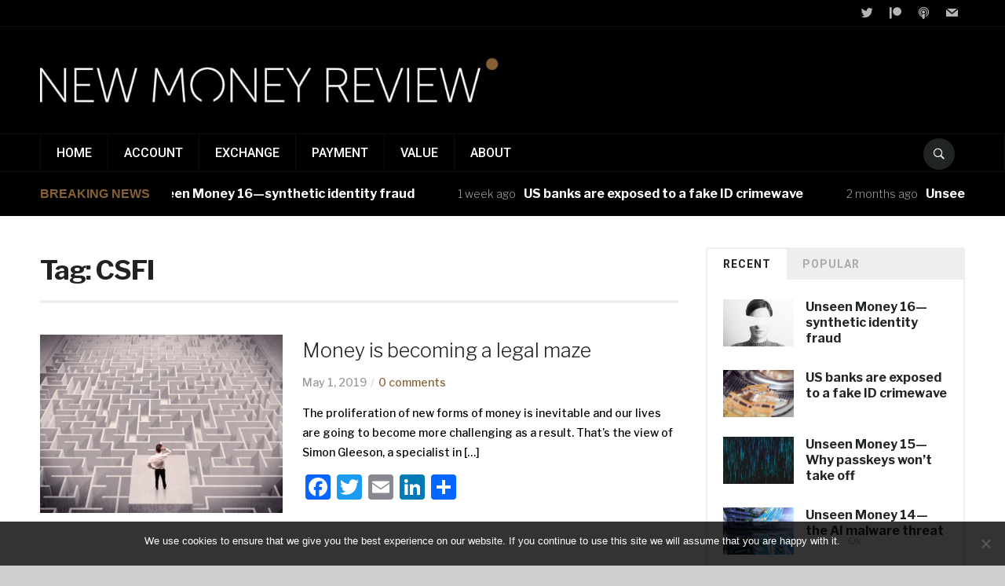

--- FILE ---
content_type: text/html; charset=UTF-8
request_url: https://newmoneyreview.com/index.php/tag/csfi/
body_size: 14659
content:
<!DOCTYPE html>
<html lang="en-GB">
<head>
    <meta charset="UTF-8">
    <meta name="viewport" content="width=device-width, initial-scale=1.0">
    <link rel="profile" href="https://gmpg.org/xfn/11">
    <link rel="pingback" href="https://newmoneyreview.com/xmlrpc.php">

    <meta name='robots' content='index, follow, max-image-preview:large, max-snippet:-1, max-video-preview:-1'/>
	<style>img:is([sizes="auto" i], [sizes^="auto," i]) {contain-intrinsic-size:3000px 1500px}</style>
	
	<!-- This site is optimized with the Yoast SEO plugin v24.3 - https://yoast.com/wordpress/plugins/seo/ -->
	<title>CSFI Archives - New Money Review</title>
	<link rel="canonical" href="https://newmoneyreview.com/index.php/tag/csfi/"/>
	<meta property="og:locale" content="en_GB"/>
	<meta property="og:type" content="article"/>
	<meta property="og:title" content="CSFI Archives - New Money Review"/>
	<meta property="og:url" content="https://newmoneyreview.com/index.php/tag/csfi/"/>
	<meta property="og:site_name" content="New Money Review"/>
	<meta name="twitter:card" content="summary_large_image"/>
	<meta name="twitter:site" content="@newmoneyreview"/>
	<script type="application/ld+json" class="yoast-schema-graph">{"@context":"https://schema.org","@graph":[{"@type":"CollectionPage","@id":"https://newmoneyreview.com/index.php/tag/csfi/","url":"https://newmoneyreview.com/index.php/tag/csfi/","name":"CSFI Archives - New Money Review","isPartOf":{"@id":"https://newmoneyreview.com/#website"},"primaryImageOfPage":{"@id":"https://newmoneyreview.com/index.php/tag/csfi/#primaryimage"},"image":{"@id":"https://newmoneyreview.com/index.php/tag/csfi/#primaryimage"},"thumbnailUrl":"https://newmoneyreview.com/wp-content/uploads/2018/10/lost-in-maze.jpg","breadcrumb":{"@id":"https://newmoneyreview.com/index.php/tag/csfi/#breadcrumb"},"inLanguage":"en-GB"},{"@type":"ImageObject","inLanguage":"en-GB","@id":"https://newmoneyreview.com/index.php/tag/csfi/#primaryimage","url":"https://newmoneyreview.com/wp-content/uploads/2018/10/lost-in-maze.jpg","contentUrl":"https://newmoneyreview.com/wp-content/uploads/2018/10/lost-in-maze.jpg","width":1400,"height":1005},{"@type":"BreadcrumbList","@id":"https://newmoneyreview.com/index.php/tag/csfi/#breadcrumb","itemListElement":[{"@type":"ListItem","position":1,"name":"Home","item":"https://newmoneyreview.com/"},{"@type":"ListItem","position":2,"name":"CSFI"}]},{"@type":"WebSite","@id":"https://newmoneyreview.com/#website","url":"https://newmoneyreview.com/","name":"New Money Review","description":"A periodical covering the accelerating changes in money","publisher":{"@id":"https://newmoneyreview.com/#organization"},"potentialAction":[{"@type":"SearchAction","target":{"@type":"EntryPoint","urlTemplate":"https://newmoneyreview.com/?s={search_term_string}"},"query-input":{"@type":"PropertyValueSpecification","valueRequired":true,"valueName":"search_term_string"}}],"inLanguage":"en-GB"},{"@type":"Organization","@id":"https://newmoneyreview.com/#organization","name":"New Money Review","url":"https://newmoneyreview.com/","logo":{"@type":"ImageObject","inLanguage":"en-GB","@id":"https://newmoneyreview.com/#/schema/logo/image/","url":"https://newmoneyreview.com/wp-content/uploads/2018/01/cropped-nmr_close-crop.jpg","contentUrl":"https://newmoneyreview.com/wp-content/uploads/2018/01/cropped-nmr_close-crop.jpg","width":1418,"height":158,"caption":"New Money Review"},"image":{"@id":"https://newmoneyreview.com/#/schema/logo/image/"},"sameAs":["https://x.com/newmoneyreview"]}]}</script>
	<!-- / Yoast SEO plugin. -->


<link rel='dns-prefetch' href='//static.addtoany.com'/>
<link rel='dns-prefetch' href='//stats.wp.com'/>
<link rel='dns-prefetch' href='//fonts.googleapis.com'/>
		<!-- This site uses the Google Analytics by ExactMetrics plugin v8.9.0 - Using Analytics tracking - https://www.exactmetrics.com/ -->
							<script src="//www.googletagmanager.com/gtag/js?id=G-1NLT2386GY" data-cfasync="false" data-wpfc-render="false" type="text/javascript" async></script>
			<script data-cfasync="false" data-wpfc-render="false" type="text/javascript">var em_version='8.9.0';var em_track_user=true;var em_no_track_reason='';var ExactMetricsDefaultLocations={"page_location":"https:\/\/newmoneyreview.com\/tag\/csfi\/"};if(typeof ExactMetricsPrivacyGuardFilter==='function'){var ExactMetricsLocations=(typeof ExactMetricsExcludeQuery==='object')?ExactMetricsPrivacyGuardFilter(ExactMetricsExcludeQuery):ExactMetricsPrivacyGuardFilter(ExactMetricsDefaultLocations);}else{var ExactMetricsLocations=(typeof ExactMetricsExcludeQuery==='object')?ExactMetricsExcludeQuery:ExactMetricsDefaultLocations;}var disableStrs=['ga-disable-G-1NLT2386GY',];function __gtagTrackerIsOptedOut(){for(var index=0;index<disableStrs.length;index++){if(document.cookie.indexOf(disableStrs[index]+'=true')>-1){return true;}}return false;}if(__gtagTrackerIsOptedOut()){for(var index=0;index<disableStrs.length;index++){window[disableStrs[index]]=true;}}function __gtagTrackerOptout(){for(var index=0;index<disableStrs.length;index++){document.cookie=disableStrs[index]+'=true; expires=Thu, 31 Dec 2099 23:59:59 UTC; path=/';window[disableStrs[index]]=true;}}if('undefined'===typeof gaOptout){function gaOptout(){__gtagTrackerOptout();}}window.dataLayer=window.dataLayer||[];window.ExactMetricsDualTracker={helpers:{},trackers:{},};if(em_track_user){function __gtagDataLayer(){dataLayer.push(arguments);}function __gtagTracker(type,name,parameters){if(!parameters){parameters={};}if(parameters.send_to){__gtagDataLayer.apply(null,arguments);return;}if(type==='event'){parameters.send_to=exactmetrics_frontend.v4_id;var hookName=name;if(typeof parameters['event_category']!=='undefined'){hookName=parameters['event_category']+':'+name;}if(typeof ExactMetricsDualTracker.trackers[hookName]!=='undefined'){ExactMetricsDualTracker.trackers[hookName](parameters);}else{__gtagDataLayer('event',name,parameters);}}else{__gtagDataLayer.apply(null,arguments);}}__gtagTracker('js',new Date());__gtagTracker('set',{'developer_id.dNDMyYj':true,});if(ExactMetricsLocations.page_location){__gtagTracker('set',ExactMetricsLocations);}__gtagTracker('config','G-1NLT2386GY',{"forceSSL":"true"});window.gtag=__gtagTracker;(function(){var noopfn=function(){return null;};var newtracker=function(){return new Tracker();};var Tracker=function(){return null;};var p=Tracker.prototype;p.get=noopfn;p.set=noopfn;p.send=function(){var args=Array.prototype.slice.call(arguments);args.unshift('send');__gaTracker.apply(null,args);};var __gaTracker=function(){var len=arguments.length;if(len===0){return;}var f=arguments[len-1];if(typeof f!=='object'||f===null||typeof f.hitCallback!=='function'){if('send'===arguments[0]){var hitConverted,hitObject=false,action;if('event'===arguments[1]){if('undefined'!==typeof arguments[3]){hitObject={'eventAction':arguments[3],'eventCategory':arguments[2],'eventLabel':arguments[4],'value':arguments[5]?arguments[5]:1,}}}if('pageview'===arguments[1]){if('undefined'!==typeof arguments[2]){hitObject={'eventAction':'page_view','page_path':arguments[2],}}}if(typeof arguments[2]==='object'){hitObject=arguments[2];}if(typeof arguments[5]==='object'){Object.assign(hitObject,arguments[5]);}if('undefined'!==typeof arguments[1].hitType){hitObject=arguments[1];if('pageview'===hitObject.hitType){hitObject.eventAction='page_view';}}if(hitObject){action='timing'===arguments[1].hitType?'timing_complete':hitObject.eventAction;hitConverted=mapArgs(hitObject);__gtagTracker('event',action,hitConverted);}}return;}function mapArgs(args){var arg,hit={};var gaMap={'eventCategory':'event_category','eventAction':'event_action','eventLabel':'event_label','eventValue':'event_value','nonInteraction':'non_interaction','timingCategory':'event_category','timingVar':'name','timingValue':'value','timingLabel':'event_label','page':'page_path','location':'page_location','title':'page_title','referrer':'page_referrer',};for(arg in args){if(!(!args.hasOwnProperty(arg)||!gaMap.hasOwnProperty(arg))){hit[gaMap[arg]]=args[arg];}else{hit[arg]=args[arg];}}return hit;}try{f.hitCallback();}catch(ex){}};__gaTracker.create=newtracker;__gaTracker.getByName=newtracker;__gaTracker.getAll=function(){return[];};__gaTracker.remove=noopfn;__gaTracker.loaded=true;window['__gaTracker']=__gaTracker;})();}else{console.log("");(function(){function __gtagTracker(){return null;}window['__gtagTracker']=__gtagTracker;window['gtag']=__gtagTracker;})();}</script>
			
							<!-- / Google Analytics by ExactMetrics -->
		<script type="text/javascript">//<![CDATA[
window._wpemojiSettings={"baseUrl":"https:\/\/s.w.org\/images\/core\/emoji\/16.0.1\/72x72\/","ext":".png","svgUrl":"https:\/\/s.w.org\/images\/core\/emoji\/16.0.1\/svg\/","svgExt":".svg","source":{"concatemoji":"https:\/\/newmoneyreview.com\/wp-includes\/js\/wp-emoji-release.min.js?ver=6.8.3"}};!function(s,n){var o,i,e;function c(e){try{var t={supportTests:e,timestamp:(new Date).valueOf()};sessionStorage.setItem(o,JSON.stringify(t))}catch(e){}}function p(e,t,n){e.clearRect(0,0,e.canvas.width,e.canvas.height),e.fillText(t,0,0);var t=new Uint32Array(e.getImageData(0,0,e.canvas.width,e.canvas.height).data),a=(e.clearRect(0,0,e.canvas.width,e.canvas.height),e.fillText(n,0,0),new Uint32Array(e.getImageData(0,0,e.canvas.width,e.canvas.height).data));return t.every(function(e,t){return e===a[t]})}function u(e,t){e.clearRect(0,0,e.canvas.width,e.canvas.height),e.fillText(t,0,0);for(var n=e.getImageData(16,16,1,1),a=0;a<n.data.length;a++)if(0!==n.data[a])return!1;return!0}function f(e,t,n,a){switch(t){case"flag":return n(e,"\ud83c\udff3\ufe0f\u200d\u26a7\ufe0f","\ud83c\udff3\ufe0f\u200b\u26a7\ufe0f")?!1:!n(e,"\ud83c\udde8\ud83c\uddf6","\ud83c\udde8\u200b\ud83c\uddf6")&&!n(e,"\ud83c\udff4\udb40\udc67\udb40\udc62\udb40\udc65\udb40\udc6e\udb40\udc67\udb40\udc7f","\ud83c\udff4\u200b\udb40\udc67\u200b\udb40\udc62\u200b\udb40\udc65\u200b\udb40\udc6e\u200b\udb40\udc67\u200b\udb40\udc7f");case"emoji":return!a(e,"\ud83e\udedf")}return!1}function g(e,t,n,a){var r="undefined"!=typeof WorkerGlobalScope&&self instanceof WorkerGlobalScope?new OffscreenCanvas(300,150):s.createElement("canvas"),o=r.getContext("2d",{willReadFrequently:!0}),i=(o.textBaseline="top",o.font="600 32px Arial",{});return e.forEach(function(e){i[e]=t(o,e,n,a)}),i}function t(e){var t=s.createElement("script");t.src=e,t.defer=!0,s.head.appendChild(t)}"undefined"!=typeof Promise&&(o="wpEmojiSettingsSupports",i=["flag","emoji"],n.supports={everything:!0,everythingExceptFlag:!0},e=new Promise(function(e){s.addEventListener("DOMContentLoaded",e,{once:!0})}),new Promise(function(t){var n=function(){try{var e=JSON.parse(sessionStorage.getItem(o));if("object"==typeof e&&"number"==typeof e.timestamp&&(new Date).valueOf()<e.timestamp+604800&&"object"==typeof e.supportTests)return e.supportTests}catch(e){}return null}();if(!n){if("undefined"!=typeof Worker&&"undefined"!=typeof OffscreenCanvas&&"undefined"!=typeof URL&&URL.createObjectURL&&"undefined"!=typeof Blob)try{var e="postMessage("+g.toString()+"("+[JSON.stringify(i),f.toString(),p.toString(),u.toString()].join(",")+"));",a=new Blob([e],{type:"text/javascript"}),r=new Worker(URL.createObjectURL(a),{name:"wpTestEmojiSupports"});return void(r.onmessage=function(e){c(n=e.data),r.terminate(),t(n)})}catch(e){}c(n=g(i,f,p,u))}t(n)}).then(function(e){for(var t in e)n.supports[t]=e[t],n.supports.everything=n.supports.everything&&n.supports[t],"flag"!==t&&(n.supports.everythingExceptFlag=n.supports.everythingExceptFlag&&n.supports[t]);n.supports.everythingExceptFlag=n.supports.everythingExceptFlag&&!n.supports.flag,n.DOMReady=!1,n.readyCallback=function(){n.DOMReady=!0}}).then(function(){return e}).then(function(){var e;n.supports.everything||(n.readyCallback(),(e=n.source||{}).concatemoji?t(e.concatemoji):e.wpemoji&&e.twemoji&&(t(e.twemoji),t(e.wpemoji)))}))}((window,document),window._wpemojiSettings);
//]]></script>
<style id='wp-emoji-styles-inline-css' type='text/css'>img.wp-smiley,img.emoji{display:inline!important;border:none!important;box-shadow:none!important;height:1em!important;width:1em!important;margin:0 .07em!important;vertical-align:-.1em!important;background:none!important;padding:0!important}</style>
<link rel='stylesheet' id='wp-block-library-css' href='https://newmoneyreview.com/wp-includes/css/dist/block-library/style.min.css?ver=6.8.3' type='text/css' media='all'/>
<style id='classic-theme-styles-inline-css' type='text/css'>.wp-block-button__link{color:#fff;background-color:#32373c;border-radius:9999px;box-shadow:none;text-decoration:none;padding:calc(.667em + 2px) calc(1.333em + 2px);font-size:1.125em}.wp-block-file__button{background:#32373c;color:#fff;text-decoration:none}</style>
<link rel='stylesheet' id='wpzoom-social-icons-block-style-css' href='https://newmoneyreview.com/wp-content/plugins/social-icons-widget-by-wpzoom/block/dist/style-wpzoom-social-icons.css?ver=4.3.4' type='text/css' media='all'/>
<link rel='stylesheet' id='mediaelement-css' href='https://newmoneyreview.com/wp-includes/js/mediaelement/mediaelementplayer-legacy.min.css?ver=4.2.17' type='text/css' media='all'/>
<link rel='stylesheet' id='wp-mediaelement-css' href='https://newmoneyreview.com/wp-includes/js/mediaelement/wp-mediaelement.min.css?ver=6.8.3' type='text/css' media='all'/>
<style id='jetpack-sharing-buttons-style-inline-css' type='text/css'>.jetpack-sharing-buttons__services-list{display:flex;flex-direction:row;flex-wrap:wrap;gap:0;list-style-type:none;margin:5px;padding:0}.jetpack-sharing-buttons__services-list.has-small-icon-size{font-size:12px}.jetpack-sharing-buttons__services-list.has-normal-icon-size{font-size:16px}.jetpack-sharing-buttons__services-list.has-large-icon-size{font-size:24px}.jetpack-sharing-buttons__services-list.has-huge-icon-size{font-size:36px}@media print{.jetpack-sharing-buttons__services-list{display:none!important}}.editor-styles-wrapper .wp-block-jetpack-sharing-buttons{gap:0;padding-inline-start:0}ul.jetpack-sharing-buttons__services-list.has-background{padding:1.25em 2.375em}</style>
<style id='powerpress-player-block-style-inline-css' type='text/css'></style>
<style id='global-styles-inline-css' type='text/css'>:root{--wp--preset--aspect-ratio--square:1;--wp--preset--aspect-ratio--4-3: 4/3;--wp--preset--aspect-ratio--3-4: 3/4;--wp--preset--aspect-ratio--3-2: 3/2;--wp--preset--aspect-ratio--2-3: 2/3;--wp--preset--aspect-ratio--16-9: 16/9;--wp--preset--aspect-ratio--9-16: 9/16;--wp--preset--color--black:#000;--wp--preset--color--cyan-bluish-gray:#abb8c3;--wp--preset--color--white:#fff;--wp--preset--color--pale-pink:#f78da7;--wp--preset--color--vivid-red:#cf2e2e;--wp--preset--color--luminous-vivid-orange:#ff6900;--wp--preset--color--luminous-vivid-amber:#fcb900;--wp--preset--color--light-green-cyan:#7bdcb5;--wp--preset--color--vivid-green-cyan:#00d084;--wp--preset--color--pale-cyan-blue:#8ed1fc;--wp--preset--color--vivid-cyan-blue:#0693e3;--wp--preset--color--vivid-purple:#9b51e0;--wp--preset--gradient--vivid-cyan-blue-to-vivid-purple:linear-gradient(135deg,rgba(6,147,227,1) 0%,#9b51e0 100%);--wp--preset--gradient--light-green-cyan-to-vivid-green-cyan:linear-gradient(135deg,#7adcb4 0%,#00d082 100%);--wp--preset--gradient--luminous-vivid-amber-to-luminous-vivid-orange:linear-gradient(135deg,rgba(252,185,0,1) 0%,rgba(255,105,0,1) 100%);--wp--preset--gradient--luminous-vivid-orange-to-vivid-red:linear-gradient(135deg,rgba(255,105,0,1) 0%,#cf2e2e 100%);--wp--preset--gradient--very-light-gray-to-cyan-bluish-gray:linear-gradient(135deg,#eee 0%,#a9b8c3 100%);--wp--preset--gradient--cool-to-warm-spectrum:linear-gradient(135deg,#4aeadc 0%,#9778d1 20%,#cf2aba 40%,#ee2c82 60%,#fb6962 80%,#fef84c 100%);--wp--preset--gradient--blush-light-purple:linear-gradient(135deg,#ffceec 0%,#9896f0 100%);--wp--preset--gradient--blush-bordeaux:linear-gradient(135deg,#fecda5 0%,#fe2d2d 50%,#6b003e 100%);--wp--preset--gradient--luminous-dusk:linear-gradient(135deg,#ffcb70 0%,#c751c0 50%,#4158d0 100%);--wp--preset--gradient--pale-ocean:linear-gradient(135deg,#fff5cb 0%,#b6e3d4 50%,#33a7b5 100%);--wp--preset--gradient--electric-grass:linear-gradient(135deg,#caf880 0%,#71ce7e 100%);--wp--preset--gradient--midnight:linear-gradient(135deg,#020381 0%,#2874fc 100%);--wp--preset--font-size--small:13px;--wp--preset--font-size--medium:20px;--wp--preset--font-size--large:36px;--wp--preset--font-size--x-large:42px;--wp--preset--spacing--20:.44rem;--wp--preset--spacing--30:.67rem;--wp--preset--spacing--40:1rem;--wp--preset--spacing--50:1.5rem;--wp--preset--spacing--60:2.25rem;--wp--preset--spacing--70:3.38rem;--wp--preset--spacing--80:5.06rem;--wp--preset--shadow--natural:6px 6px 9px rgba(0,0,0,.2);--wp--preset--shadow--deep:12px 12px 50px rgba(0,0,0,.4);--wp--preset--shadow--sharp:6px 6px 0 rgba(0,0,0,.2);--wp--preset--shadow--outlined:6px 6px 0 -3px rgba(255,255,255,1) , 6px 6px rgba(0,0,0,1);--wp--preset--shadow--crisp:6px 6px 0 rgba(0,0,0,1)}:where(.is-layout-flex){gap:.5em}:where(.is-layout-grid){gap:.5em}body .is-layout-flex{display:flex}.is-layout-flex{flex-wrap:wrap;align-items:center}.is-layout-flex > :is(*, div){margin:0}body .is-layout-grid{display:grid}.is-layout-grid > :is(*, div){margin:0}:where(.wp-block-columns.is-layout-flex){gap:2em}:where(.wp-block-columns.is-layout-grid){gap:2em}:where(.wp-block-post-template.is-layout-flex){gap:1.25em}:where(.wp-block-post-template.is-layout-grid){gap:1.25em}.has-black-color{color:var(--wp--preset--color--black)!important}.has-cyan-bluish-gray-color{color:var(--wp--preset--color--cyan-bluish-gray)!important}.has-white-color{color:var(--wp--preset--color--white)!important}.has-pale-pink-color{color:var(--wp--preset--color--pale-pink)!important}.has-vivid-red-color{color:var(--wp--preset--color--vivid-red)!important}.has-luminous-vivid-orange-color{color:var(--wp--preset--color--luminous-vivid-orange)!important}.has-luminous-vivid-amber-color{color:var(--wp--preset--color--luminous-vivid-amber)!important}.has-light-green-cyan-color{color:var(--wp--preset--color--light-green-cyan)!important}.has-vivid-green-cyan-color{color:var(--wp--preset--color--vivid-green-cyan)!important}.has-pale-cyan-blue-color{color:var(--wp--preset--color--pale-cyan-blue)!important}.has-vivid-cyan-blue-color{color:var(--wp--preset--color--vivid-cyan-blue)!important}.has-vivid-purple-color{color:var(--wp--preset--color--vivid-purple)!important}.has-black-background-color{background-color:var(--wp--preset--color--black)!important}.has-cyan-bluish-gray-background-color{background-color:var(--wp--preset--color--cyan-bluish-gray)!important}.has-white-background-color{background-color:var(--wp--preset--color--white)!important}.has-pale-pink-background-color{background-color:var(--wp--preset--color--pale-pink)!important}.has-vivid-red-background-color{background-color:var(--wp--preset--color--vivid-red)!important}.has-luminous-vivid-orange-background-color{background-color:var(--wp--preset--color--luminous-vivid-orange)!important}.has-luminous-vivid-amber-background-color{background-color:var(--wp--preset--color--luminous-vivid-amber)!important}.has-light-green-cyan-background-color{background-color:var(--wp--preset--color--light-green-cyan)!important}.has-vivid-green-cyan-background-color{background-color:var(--wp--preset--color--vivid-green-cyan)!important}.has-pale-cyan-blue-background-color{background-color:var(--wp--preset--color--pale-cyan-blue)!important}.has-vivid-cyan-blue-background-color{background-color:var(--wp--preset--color--vivid-cyan-blue)!important}.has-vivid-purple-background-color{background-color:var(--wp--preset--color--vivid-purple)!important}.has-black-border-color{border-color:var(--wp--preset--color--black)!important}.has-cyan-bluish-gray-border-color{border-color:var(--wp--preset--color--cyan-bluish-gray)!important}.has-white-border-color{border-color:var(--wp--preset--color--white)!important}.has-pale-pink-border-color{border-color:var(--wp--preset--color--pale-pink)!important}.has-vivid-red-border-color{border-color:var(--wp--preset--color--vivid-red)!important}.has-luminous-vivid-orange-border-color{border-color:var(--wp--preset--color--luminous-vivid-orange)!important}.has-luminous-vivid-amber-border-color{border-color:var(--wp--preset--color--luminous-vivid-amber)!important}.has-light-green-cyan-border-color{border-color:var(--wp--preset--color--light-green-cyan)!important}.has-vivid-green-cyan-border-color{border-color:var(--wp--preset--color--vivid-green-cyan)!important}.has-pale-cyan-blue-border-color{border-color:var(--wp--preset--color--pale-cyan-blue)!important}.has-vivid-cyan-blue-border-color{border-color:var(--wp--preset--color--vivid-cyan-blue)!important}.has-vivid-purple-border-color{border-color:var(--wp--preset--color--vivid-purple)!important}.has-vivid-cyan-blue-to-vivid-purple-gradient-background{background:var(--wp--preset--gradient--vivid-cyan-blue-to-vivid-purple)!important}.has-light-green-cyan-to-vivid-green-cyan-gradient-background{background:var(--wp--preset--gradient--light-green-cyan-to-vivid-green-cyan)!important}.has-luminous-vivid-amber-to-luminous-vivid-orange-gradient-background{background:var(--wp--preset--gradient--luminous-vivid-amber-to-luminous-vivid-orange)!important}.has-luminous-vivid-orange-to-vivid-red-gradient-background{background:var(--wp--preset--gradient--luminous-vivid-orange-to-vivid-red)!important}.has-very-light-gray-to-cyan-bluish-gray-gradient-background{background:var(--wp--preset--gradient--very-light-gray-to-cyan-bluish-gray)!important}.has-cool-to-warm-spectrum-gradient-background{background:var(--wp--preset--gradient--cool-to-warm-spectrum)!important}.has-blush-light-purple-gradient-background{background:var(--wp--preset--gradient--blush-light-purple)!important}.has-blush-bordeaux-gradient-background{background:var(--wp--preset--gradient--blush-bordeaux)!important}.has-luminous-dusk-gradient-background{background:var(--wp--preset--gradient--luminous-dusk)!important}.has-pale-ocean-gradient-background{background:var(--wp--preset--gradient--pale-ocean)!important}.has-electric-grass-gradient-background{background:var(--wp--preset--gradient--electric-grass)!important}.has-midnight-gradient-background{background:var(--wp--preset--gradient--midnight)!important}.has-small-font-size{font-size:var(--wp--preset--font-size--small)!important}.has-medium-font-size{font-size:var(--wp--preset--font-size--medium)!important}.has-large-font-size{font-size:var(--wp--preset--font-size--large)!important}.has-x-large-font-size{font-size:var(--wp--preset--font-size--x-large)!important}:where(.wp-block-post-template.is-layout-flex){gap:1.25em}:where(.wp-block-post-template.is-layout-grid){gap:1.25em}:where(.wp-block-columns.is-layout-flex){gap:2em}:where(.wp-block-columns.is-layout-grid){gap:2em}:root :where(.wp-block-pullquote){font-size:1.5em;line-height:1.6}</style>
<link rel='stylesheet' id='cookie-notice-front-css' href='https://newmoneyreview.com/wp-content/plugins/cookie-notice/css/front.min.css?ver=2.5.5' type='text/css' media='all'/>
<link rel='stylesheet' id='zoom-theme-utils-css-css' href='https://newmoneyreview.com/wp-content/themes/domino/functions/wpzoom/assets/css/theme-utils.css?ver=6.8.3' type='text/css' media='all'/>
<link rel='stylesheet' id='domino-google-fonts-css' href='https://fonts.googleapis.com/css?family=Libre+Franklin%3Aregular%2C300%2C500%2C600%2C700%2C700i%2C800%2Citalic%7CRoboto%3Aregular%2C500%2C700&#038;display=swap&#038;ver=6.8.3' type='text/css' media='all'/>
<link rel='stylesheet' id='domino-style-css' href='https://newmoneyreview.com/wp-content/themes/domino/style.css?ver=2.0.25' type='text/css' media='all'/>
<link rel='stylesheet' id='media-queries-css' href='https://newmoneyreview.com/wp-content/themes/domino/css/media-queries.css?ver=2.0.25' type='text/css' media='all'/>
<link rel='stylesheet' id='domino-style-color-gray-css' href='https://newmoneyreview.com/wp-content/themes/domino/styles/gray.css?ver=2.0.25' type='text/css' media='all'/>
<link rel='stylesheet' id='dashicons-css' href='https://newmoneyreview.com/wp-includes/css/dashicons.min.css?ver=6.8.3' type='text/css' media='all'/>
<link rel='stylesheet' id='wpzoom-social-icons-socicon-css' href='https://newmoneyreview.com/wp-content/plugins/social-icons-widget-by-wpzoom/assets/css/wpzoom-socicon.css?ver=1737478393' type='text/css' media='all'/>
<link rel='stylesheet' id='wpzoom-social-icons-genericons-css' href='https://newmoneyreview.com/wp-content/plugins/social-icons-widget-by-wpzoom/assets/css/genericons.css?ver=1737478393' type='text/css' media='all'/>
<link rel='stylesheet' id='wpzoom-social-icons-academicons-css' href='https://newmoneyreview.com/wp-content/plugins/social-icons-widget-by-wpzoom/assets/css/academicons.min.css?ver=1737478393' type='text/css' media='all'/>
<link rel='stylesheet' id='wpzoom-social-icons-font-awesome-3-css' href='https://newmoneyreview.com/wp-content/plugins/social-icons-widget-by-wpzoom/assets/css/font-awesome-3.min.css?ver=1737478393' type='text/css' media='all'/>
<link rel='stylesheet' id='wpzoom-social-icons-styles-css' href='https://newmoneyreview.com/wp-content/plugins/social-icons-widget-by-wpzoom/assets/css/wpzoom-social-icons-styles.css?ver=1737478393' type='text/css' media='all'/>
<link rel='stylesheet' id='addtoany-css' href='https://newmoneyreview.com/wp-content/plugins/add-to-any/addtoany.min.css?ver=1.16' type='text/css' media='all'/>
<link rel='preload' as='font' id='wpzoom-social-icons-font-academicons-woff2-css' href='https://newmoneyreview.com/wp-content/plugins/social-icons-widget-by-wpzoom/assets/font/academicons.woff2?v=1.9.2' type='font/woff2' crossorigin />
<link rel='preload' as='font' id='wpzoom-social-icons-font-fontawesome-3-woff2-css' href='https://newmoneyreview.com/wp-content/plugins/social-icons-widget-by-wpzoom/assets/font/fontawesome-webfont.woff2?v=4.7.0' type='font/woff2' crossorigin />
<link rel='preload' as='font' id='wpzoom-social-icons-font-genericons-woff-css' href='https://newmoneyreview.com/wp-content/plugins/social-icons-widget-by-wpzoom/assets/font/Genericons.woff' type='font/woff' crossorigin />
<link rel='preload' as='font' id='wpzoom-social-icons-font-socicon-woff2-css' href='https://newmoneyreview.com/wp-content/plugins/social-icons-widget-by-wpzoom/assets/font/socicon.woff2?v=4.3.4' type='font/woff2' crossorigin />
<script type="text/javascript" src="https://newmoneyreview.com/wp-content/plugins/google-analytics-dashboard-for-wp/assets/js/frontend-gtag.min.js?ver=8.9.0" id="exactmetrics-frontend-script-js" async="async" data-wp-strategy="async"></script>
<script data-cfasync="false" data-wpfc-render="false" type="text/javascript" id='exactmetrics-frontend-script-js-extra'>//<![CDATA[
var exactmetrics_frontend={"js_events_tracking":"true","download_extensions":"zip,mp3,mpeg,pdf,docx,pptx,xlsx,rar","inbound_paths":"[{\"path\":\"\\\/go\\\/\",\"label\":\"affiliate\"},{\"path\":\"\\\/recommend\\\/\",\"label\":\"affiliate\"}]","home_url":"https:\/\/newmoneyreview.com","hash_tracking":"false","v4_id":"G-1NLT2386GY"};
//]]></script>
<script type="text/javascript" id="addtoany-core-js-before">//<![CDATA[
window.a2a_config=window.a2a_config||{};a2a_config.callbacks=[];a2a_config.overlays=[];a2a_config.templates={};a2a_localize={Share:"Share",Save:"Save",Subscribe:"Subscribe",Email:"Email",Bookmark:"Bookmark",ShowAll:"Show All",ShowLess:"Show less",FindServices:"Find service(s)",FindAnyServiceToAddTo:"Instantly find any service to add to",PoweredBy:"Powered by",ShareViaEmail:"Share via email",SubscribeViaEmail:"Subscribe via email",BookmarkInYourBrowser:"Bookmark in your browser",BookmarkInstructions:"Press Ctrl+D or \u2318+D to bookmark this page",AddToYourFavorites:"Add to your favourites",SendFromWebOrProgram:"Send from any email address or email program",EmailProgram:"Email program",More:"More&#8230;",ThanksForSharing:"Thanks for sharing!",ThanksForFollowing:"Thanks for following!"};
//]]></script>
<script type="text/javascript" defer src="https://static.addtoany.com/menu/page.js" id="addtoany-core-js"></script>
<script type="text/javascript" src="https://newmoneyreview.com/wp-includes/js/jquery/jquery.min.js?ver=3.7.1" id="jquery-core-js"></script>
<script type="text/javascript" src="https://newmoneyreview.com/wp-includes/js/jquery/jquery-migrate.min.js?ver=3.4.1" id="jquery-migrate-js"></script>
<script type="text/javascript" defer src="https://newmoneyreview.com/wp-content/plugins/add-to-any/addtoany.min.js?ver=1.1" id="addtoany-jquery-js"></script>
<script type="text/javascript" id="cookie-notice-front-js-before">//<![CDATA[
var cnArgs={"ajaxUrl":"https:\/\/newmoneyreview.com\/wp-admin\/admin-ajax.php","nonce":"a3acc20f14","hideEffect":"fade","position":"bottom","onScroll":false,"onScrollOffset":100,"onClick":false,"cookieName":"cookie_notice_accepted","cookieTime":2592000,"cookieTimeRejected":2592000,"globalCookie":false,"redirection":false,"cache":false,"revokeCookies":false,"revokeCookiesOpt":"automatic"};
//]]></script>
<script type="text/javascript" src="https://newmoneyreview.com/wp-content/plugins/cookie-notice/js/front.min.js?ver=2.5.5" id="cookie-notice-front-js"></script>
<script type="text/javascript" src="https://newmoneyreview.com/wp-content/themes/domino/js/init.js?ver=6.8.3" id="wpzoom-init-js"></script>
<link rel="https://api.w.org/" href="https://newmoneyreview.com/index.php/wp-json/"/><link rel="alternate" title="JSON" type="application/json" href="https://newmoneyreview.com/index.php/wp-json/wp/v2/tags/1433"/><link rel="EditURI" type="application/rsd+xml" title="RSD" href="https://newmoneyreview.com/xmlrpc.php?rsd"/>
<meta name="generator" content="WordPress 6.8.3"/>
            <script type="text/javascript">function powerpress_pinw(pinw_url){window.open(pinw_url,'PowerPressPlayer','toolbar=0,status=0,resizable=1,width=460,height=320');return false;}window.addEventListener('load',function(){document.querySelectorAll('a[target="_blank"]').forEach(link=>{link.setAttribute('rel','noopener noreferrer');});});</script>
            	<style>img#wpstats{display:none}</style>
		<script data-ad-client="ca-pub-5092452909077987" async src="https://pagead2.googlesyndication.com/pagead/js/adsbygoogle.js"></script>
<!-- Global site tag (gtag.js) - Google Analytics -->
<script async src="https://www.googletagmanager.com/gtag/js?id=UA-161829239-1"></script>
<script>window.dataLayer=window.dataLayer||[];function gtag(){dataLayer.push(arguments);}gtag('js',new Date());gtag('config','UA-161829239-1');</script>
<!-- WPZOOM Theme / Framework -->
<meta name="generator" content="Domino Magazine 2.0.25"/>
<meta name="generator" content="WPZOOM Framework 2.0.7"/>

<!-- Begin Theme Custom CSS -->
<style type="text/css" id="domino-custom-css">.navbar-brand-wpz .tagline{display:none;font-weight:800}.wpz_layout_boxed{background:#cecece}.featured_area{background:#e5e5e5}#slider,.featured_area .post-item .background-overlay{border-color:#e5e5e5}a:hover, #news-ticker dd a:hover, .widget .tabbernav li a:hover, .recent-posts .cat-links a:hover, .readmore_button a:hover, .woocommerce #respond input#submit:hover, .woocommerce a.button:hover, .woocommerce button.button:not(.alt):hover, .woocommerce input.button:hover{color:#9b9b9b}button,input[type="button"],input[type="reset"],input[type="submit"]{background:#856132}button:hover,input[type="button"]:hover,input[type="reset"]:hover,input[type="submit"]:hover{background:#000}#header{background:#000}.top-navbar .navbar-nav>li>a{color:#856132}.top-navbar .navbar-nav>li>a:hover{color:#848484}.top-navbar .navbar-nav .current-menu-item>a,.top-navbar .navbar-nav .current_page_item>a,.top-navbar .navbar-nav .current-menu-parent>a{color:#856132}.main-navbar{background-color:#000}.main-navbar .navbar-nav>li>a:hover{color:#999}.main-navbar .navbar-nav>.current-menu-item>a,.main-navbar .navbar-nav>.current_page_item>a,.main-navbar .navbar-nav>.current-menu-parent>a{color:#fff}.main-navbar .navbar-nav>.current-menu-item>a,.main-navbar .navbar-nav>.current_page_item>a,.main-navbar .navbar-nav>.current-menu-parent>a,.main-navbar .navbar-nav>.current_page_parent>a{background-color:#856132}.sb-search .sb-icon-search:hover,.sb-search .sb-search-input{background:#856132}#news-ticker{background-color:#000}#news-ticker h3{color:#866232}.entry-title a:hover{color:#856132}.entry-meta a{color:#856132}.entry-meta a:hover{color:#686868}.infinite-scroll #infinite-handle span{background:#856132}.single .entry-meta{color:#000}.single .entry-meta a{color:#866232}.single .entry-meta a:hover{color:#856132}.entry-content{color:#000}.entry-content a{color:#856132}.widget h3.title{color:#000;font-family:'Roboto',sans-serif;font-size:16px;font-weight:700}.site-footer{background-color:#fff}.site-info-top{background-color:#000}.site-info-top a{color:#000}.site-info-top a:hover{color:#000}body{font-size:15px;font-weight:500}.navbar-brand-wpz h1 a{font-weight:700}.top-navbar a{font-weight:600}.main-navbar .navbar-nav>li>a{font-family:'Roboto',sans-serif;font-size:16px;font-weight:500}.slides li h3 a{font-size:24px;font-weight:800}.footer-widgets .widget h3.title{font-family:'Roboto',sans-serif;font-size:17px;font-weight:500}.recent-posts .entry-title a{font-size:25px;font-weight:300}.single h1.entry-title{font-weight:700}.page h1.entry-title{font-weight:700}</style>
<!-- End Theme Custom CSS -->
<link rel="icon" href="https://newmoneyreview.com/wp-content/uploads/2018/01/cropped-favicon-32x32.jpg" sizes="32x32"/>
<link rel="icon" href="https://newmoneyreview.com/wp-content/uploads/2018/01/cropped-favicon-192x192.jpg" sizes="192x192"/>
<link rel="apple-touch-icon" href="https://newmoneyreview.com/wp-content/uploads/2018/01/cropped-favicon-180x180.jpg"/>
<meta name="msapplication-TileImage" content="https://newmoneyreview.com/wp-content/uploads/2018/01/cropped-favicon-270x270.jpg"/>
		<style type="text/css" id="wp-custom-css">#sidebar .widget{margin-bottom:20px}.widget.wpzoom-featured-cat h3.title,.widget.carousel-slider h3.title,.widget .tabbernav li a,.section-title{font-family:"Roboto",sans-serif}</style>
		</head>


<body data-rsssl=1 class="archive tag tag-csfi tag-1433 wp-custom-logo wp-theme-domino wpz_layout_boxed wpz_width_1400 cookies-not-set">


<div class="page-wrap theia-exception">

    <div class="domino_boxed_layout">

        <header id="header">

            <nav class="navbar" role="navigation">

                <nav class="top-navbar" role="navigation">

                    <div class="inner-wrap">

                        <div class="header_social">
                            <div id="zoom-social-icons-widget-2" class="widget zoom-social-icons-widget"><h3 class="title"><span>Social Icons</span></h3>
		
<ul class="zoom-social-icons-list zoom-social-icons-list--without-canvas zoom-social-icons-list--round zoom-social-icons-list--no-labels">

		
				<li class="zoom-social_icons-list__item">
		<a class="zoom-social_icons-list__link" href="https://twitter.com/newmoneyreview" target="_blank" title="Follow Me">
									
						<span class="screen-reader-text">twitter</span>
			
						<span class="zoom-social_icons-list-span social-icon socicon socicon-twitter" data-hover-rule="color" data-hover-color="#b2b2b2" style="color : #b5b5b5; font-size: 15px; padding:5px"></span>
			
					</a>
	</li>

	
				<li class="zoom-social_icons-list__item">
		<a class="zoom-social_icons-list__link" href="https://www.patreon.com/newmoneyreview" target="_blank" title="Default Label">
									
						<span class="screen-reader-text">patreon</span>
			
						<span class="zoom-social_icons-list-span social-icon socicon socicon-patreon" data-hover-rule="color" data-hover-color="#b2b2b2" style="color : #b5b5b5; font-size: 15px; padding:5px"></span>
			
					</a>
	</li>

	
				<li class="zoom-social_icons-list__item">
		<a class="zoom-social_icons-list__link" href="https://www.blubrry.com/newmoneyreview/" target="_blank" title="Default Label">
									
						<span class="screen-reader-text">podcast</span>
			
						<span class="zoom-social_icons-list-span social-icon fa fa-podcast" data-hover-rule="color" data-hover-color="#b2b2b2" style="color : #b5b5b5; font-size: 15px; padding:5px"></span>
			
					</a>
	</li>

	
				<li class="zoom-social_icons-list__item">
		<a class="zoom-social_icons-list__link" href="mailto:enquiries@newmoneyreview.com" target="_blank" title="Default Label">
									
						<span class="screen-reader-text">mail</span>
			
						<span class="zoom-social_icons-list-span social-icon socicon socicon-mail" data-hover-rule="color" data-hover-color="#b2b2b2" style="color : #b5b5b5; font-size: 15px; padding:5px"></span>
			
					</a>
	</li>

	
</ul>

		</div>
                        </div>


                        <div class="navbar-header">
                            
                        </div>


                        <div id="navbar-top">

                            
                        </div><!-- #navbar-top -->

                    </div><!-- ./inner-wrap -->

                </nav><!-- .navbar -->

                <div class="clear"></div>

            </nav><!-- .navbar -->



            <div class="inner-wrap">

                <div class="navbar-brand-wpz left-align">

                    <a href="https://newmoneyreview.com/" class="custom-logo-link" rel="home" itemprop="url"><img width="709" height="79" src="https://newmoneyreview.com/wp-content/uploads/2018/01/cropped-nmr_close-crop-768x86.jpg" class="custom-logo no-lazyload no-lazy a3-notlazy" alt="New Money Review" itemprop="logo" decoding="async" fetchpriority="high" srcset="https://newmoneyreview.com/wp-content/uploads/2018/01/cropped-nmr_close-crop-768x86.jpg 768w, https://newmoneyreview.com/wp-content/uploads/2018/01/cropped-nmr_close-crop-300x33.jpg 300w, https://newmoneyreview.com/wp-content/uploads/2018/01/cropped-nmr_close-crop-1024x114.jpg 1024w, https://newmoneyreview.com/wp-content/uploads/2018/01/cropped-nmr_close-crop-494x55.jpg 494w, https://newmoneyreview.com/wp-content/uploads/2018/01/cropped-nmr_close-crop-1400x158.jpg 1400w, https://newmoneyreview.com/wp-content/uploads/2018/01/cropped-nmr_close-crop.jpg 1418w" sizes="(max-width: 709px) 100vw, 709px"/></a>
                    <p class="tagline">A periodical covering the accelerating changes in money</p>

                </div><!-- .navbar-brand -->

                
                    <div class="adv">

                        <script data-ad-client="ca-pub-5092452909077987" async src="https://pagead2.googlesyndication.com/pagead/js/adsbygoogle.js"></script>
                    </div><!-- /.adv --> <div class="clear"></div>
                

            </div><!-- /.inner-wrap -->


            <div class="clear"></div>


            <nav class="navbar" role="navigation">

                <nav class="main-navbar" role="navigation">

                    <div class="inner-wrap clearfix">

                        <div id="sb-search" class="sb-search">
                            <form method="get" id="searchform" action="https://newmoneyreview.com/">
	<input type="search" class="sb-search-input" placeholder="Search..." name="s" id="s" autocomplete="off"/>
    <input type="submit" id="searchsubmit" class="sb-search-submit" value="Search"/>
    <span class="sb-icon-search"></span>
</form>                        </div>


                        <div class="navbar-header">
                            
                               <a class="navbar-toggle" href="#menu-main-slide">
                                   <span class="icon-bar"></span>
                                   <span class="icon-bar"></span>
                                   <span class="icon-bar"></span>
                               </a>


                               <div id="menu-main-slide" class="menu-169-container"><ul id="menu-169" class="menu"><li id="menu-item-3500" class="menu-item menu-item-type-custom menu-item-object-custom menu-item-home menu-item-3500"><a href="https://newmoneyreview.com">HOME</a></li>
<li id="menu-item-3494" class="menu-item menu-item-type-taxonomy menu-item-object-category menu-item-3494"><a href="https://newmoneyreview.com/index.php/category/account/">ACCOUNT</a></li>
<li id="menu-item-3495" class="menu-item menu-item-type-taxonomy menu-item-object-category menu-item-3495"><a href="https://newmoneyreview.com/index.php/category/exchange/">EXCHANGE</a></li>
<li id="menu-item-3496" class="menu-item menu-item-type-taxonomy menu-item-object-category menu-item-3496"><a href="https://newmoneyreview.com/index.php/category/payment/">PAYMENT</a></li>
<li id="menu-item-3497" class="menu-item menu-item-type-taxonomy menu-item-object-category menu-item-3497"><a href="https://newmoneyreview.com/index.php/category/value/">VALUE</a></li>
<li id="menu-item-3802" class="menu-item menu-item-type-post_type menu-item-object-page menu-item-3802"><a href="https://newmoneyreview.com/index.php/about/">About</a></li>
</ul></div>
                        </div>


                        <div id="navbar-main">

                            <div class="menu-169-container"><ul id="menu-170" class="nav navbar-nav dropdown sf-menu"><li class="menu-item menu-item-type-custom menu-item-object-custom menu-item-home menu-item-3500"><a href="https://newmoneyreview.com">HOME</a></li>
<li class="menu-item menu-item-type-taxonomy menu-item-object-category menu-item-3494"><a href="https://newmoneyreview.com/index.php/category/account/">ACCOUNT</a></li>
<li class="menu-item menu-item-type-taxonomy menu-item-object-category menu-item-3495"><a href="https://newmoneyreview.com/index.php/category/exchange/">EXCHANGE</a></li>
<li class="menu-item menu-item-type-taxonomy menu-item-object-category menu-item-3496"><a href="https://newmoneyreview.com/index.php/category/payment/">PAYMENT</a></li>
<li class="menu-item menu-item-type-taxonomy menu-item-object-category menu-item-3497"><a href="https://newmoneyreview.com/index.php/category/value/">VALUE</a></li>
<li class="menu-item menu-item-type-post_type menu-item-object-page menu-item-3802"><a href="https://newmoneyreview.com/index.php/about/">About</a></li>
</ul></div>

                        </div><!-- #navbar-main -->

                    </div><!-- /.inner-wrap -->

                    <div class="clear"></div>

                </nav><!-- .main-navbar -->

            </nav><!-- .navbar -->

        </header>

        
            

    <div id="news-ticker">
        <div class="inner-wrap clearfix">

            <h3>Breaking News</h3>

            <div class="news-ticker-container">
                <dl id="ticker">

                    
                        <dt>3 days ago </dt>
                        <dd><a href="https://newmoneyreview.com/index.php/2026/01/26/unseen-money-16-synthetic-identity-fraud/" title="Unseen Money 16—synthetic identity fraud">Unseen Money 16—synthetic identity fraud</a></dd>

                    
                        <dt>1 week ago </dt>
                        <dd><a href="https://newmoneyreview.com/index.php/2026/01/21/us-banks-are-exposed-to-a-fake-id-crimewave/" title="US banks are exposed to a fake ID crimewave">US banks are exposed to a fake ID crimewave</a></dd>

                    
                        <dt>2 months ago </dt>
                        <dd><a href="https://newmoneyreview.com/index.php/2025/12/01/unseen-money-15-why-passkeys-wont-take-off/" title="Unseen Money 15—Why passkeys won’t take off">Unseen Money 15—Why passkeys won’t take off</a></dd>

                    
                        <dt>3 months ago </dt>
                        <dd><a href="https://newmoneyreview.com/index.php/2025/11/13/unseen-money-14-the-ai-malware-threat/" title="Unseen Money 14—the AI malware threat">Unseen Money 14—the AI malware threat</a></dd>

                    
                        <dt>3 months ago </dt>
                        <dd><a href="https://newmoneyreview.com/index.php/2025/10/27/the-rise-of-techno-fascism/" title="The rise of techno-fascism">The rise of techno-fascism</a></dd>

                    
                    
                </dl>
            </div>

        </div><!-- /.inner-wrap -->
    </div><!-- #news-ticker -->


        
<main id="main" class="site-main" role="main">

	<div class="inner-wrap">

                    <section class="content-area">
        
    	    <h2 class="archive-title">Tag: <span>CSFI</span></h2>
            

            
	        
                <section id="recent-posts" class="recent-posts">

    	            
    	                <article id="post-4376" class="post-4376 post type-post status-publish format-standard has-post-thumbnail category-account category-featured-1 category-payment tag-agustin-carstens tag-bis tag-bitcoin tag-cbdc tag-clearmatics tag-csfi tag-jp-morgan tag-money tag-simon-gleeson tag-usc">

            <div class="post-thumb">
            <a href="https://newmoneyreview.com/index.php/2019/05/01/money-is-becoming-a-legal-maze/" title="Money is becoming a legal maze">
                <img width="380" height="280" src="https://newmoneyreview.com/wp-content/uploads/2018/10/lost-in-maze-380x280.jpg" class="attachment-loop size-loop wp-post-image" alt="" decoding="async"/>            </a>
        </div>
    
    <section class="entry-body">

        
        <h3 class="entry-title"><a href="https://newmoneyreview.com/index.php/2019/05/01/money-is-becoming-a-legal-maze/" rel="bookmark">Money is becoming a legal maze</a></h3>
        <div class="entry-meta">
                       <span class="entry-date"><time class="entry-date" datetime="2019-05-01T15:56:02+00:00">May 1, 2019</time></span>                         <span class="comments-link"><a href="https://newmoneyreview.com/index.php/2019/05/01/money-is-becoming-a-legal-maze/#respond">0 comments</a></span>
                    </div>

        <div class="entry-content">
            <p>The proliferation of new forms of money is inevitable and our lives are going to become more challenging as a result. That&#8217;s the view of Simon Gleeson, a specialist in [&hellip;]</p>
<div class="addtoany_share_save_container addtoany_content addtoany_content_bottom"><div class="a2a_kit a2a_kit_size_32 addtoany_list" data-a2a-url="https://newmoneyreview.com/index.php/2019/05/01/money-is-becoming-a-legal-maze/" data-a2a-title="Money is becoming a legal maze"><a class="a2a_button_facebook" href="https://www.addtoany.com/add_to/facebook?linkurl=https%3A%2F%2Fnewmoneyreview.com%2Findex.php%2F2019%2F05%2F01%2Fmoney-is-becoming-a-legal-maze%2F&amp;linkname=Money%20is%20becoming%20a%20legal%20maze" title="Facebook" rel="nofollow noopener" target="_blank"></a><a class="a2a_button_twitter" href="https://www.addtoany.com/add_to/twitter?linkurl=https%3A%2F%2Fnewmoneyreview.com%2Findex.php%2F2019%2F05%2F01%2Fmoney-is-becoming-a-legal-maze%2F&amp;linkname=Money%20is%20becoming%20a%20legal%20maze" title="Twitter" rel="nofollow noopener" target="_blank"></a><a class="a2a_button_email" href="https://www.addtoany.com/add_to/email?linkurl=https%3A%2F%2Fnewmoneyreview.com%2Findex.php%2F2019%2F05%2F01%2Fmoney-is-becoming-a-legal-maze%2F&amp;linkname=Money%20is%20becoming%20a%20legal%20maze" title="Email" rel="nofollow noopener" target="_blank"></a><a class="a2a_button_linkedin" href="https://www.addtoany.com/add_to/linkedin?linkurl=https%3A%2F%2Fnewmoneyreview.com%2Findex.php%2F2019%2F05%2F01%2Fmoney-is-becoming-a-legal-maze%2F&amp;linkname=Money%20is%20becoming%20a%20legal%20maze" title="LinkedIn" rel="nofollow noopener" target="_blank"></a><a class="a2a_dd addtoany_share_save addtoany_share" href="https://www.addtoany.com/share"></a></div></div>        </div>

        
    </section>

    <div class="clearfix"></div>
</article><!-- #post-4376 -->
    	            
                </section><!-- .recent-posts -->

	            <div class="navigation"></div> 
	        

            
        
            </section><!-- .content-area -->

            <section id="sidebar">

    <div class="theiaStickySidebar">

    	
     	
			<div id="wpzoom-tabber-2" class="widget tabbertabs"><div class="tabber"><div id="wpzoom-feature-posts-2" class="tabbertab feature-posts"><h2 class="widgettitle">Recent</h2>
<ul class="feature-posts-list"><li><div class="post-thumb"><a href="https://newmoneyreview.com/index.php/2026/01/26/unseen-money-16-synthetic-identity-fraud/"><img src="https://newmoneyreview.com/wp-content/uploads/2018/11/identity-loss-90x60.jpg" height="60" width="90" alt="Unseen Money 16—synthetic identity fraud"/></a></div><h3><a href="https://newmoneyreview.com/index.php/2026/01/26/unseen-money-16-synthetic-identity-fraud/">Unseen Money 16—synthetic identity fraud</a></h3><br/><div class="clear"></div></li><li><div class="post-thumb"><a href="https://newmoneyreview.com/index.php/2026/01/21/us-banks-are-exposed-to-a-fake-id-crimewave/"><img src="https://newmoneyreview.com/wp-content/uploads/2025/05/money-laundering-90x60.jpg" height="60" width="90" alt="US banks are exposed to a fake ID crimewave"/></a></div><h3><a href="https://newmoneyreview.com/index.php/2026/01/21/us-banks-are-exposed-to-a-fake-id-crimewave/">US banks are exposed to a fake ID crimewave</a></h3><br/><div class="clear"></div></li><li><div class="post-thumb"><a href="https://newmoneyreview.com/index.php/2025/12/01/unseen-money-15-why-passkeys-wont-take-off/"><img src="https://newmoneyreview.com/wp-content/uploads/2025/12/binary-code-90x60.jpg" height="60" width="90" alt="Unseen Money 15—Why passkeys won’t take off"/></a></div><h3><a href="https://newmoneyreview.com/index.php/2025/12/01/unseen-money-15-why-passkeys-wont-take-off/">Unseen Money 15—Why passkeys won’t take off</a></h3><br/><div class="clear"></div></li><li><div class="post-thumb"><a href="https://newmoneyreview.com/index.php/2025/11/13/unseen-money-14-the-ai-malware-threat/"><img src="https://newmoneyreview.com/wp-content/uploads/2022/11/data-centre-fibre-optic-cables-90x60.jpg" height="60" width="90" alt="Unseen Money 14—the AI malware threat"/></a></div><h3><a href="https://newmoneyreview.com/index.php/2025/11/13/unseen-money-14-the-ai-malware-threat/">Unseen Money 14—the AI malware threat</a></h3><br/><div class="clear"></div></li></ul><div class="clear"></div></div><div id="wpzoom-popular-news-2" class="tabbertab popular-news"><h2 class="widgettitle">Popular</h2>
<ul class='popular'>
<li><a href='https://newmoneyreview.com/index.php/2018/05/16/bitcoin-competitor-or-complement-to-gold/' rel='bookmark'>Bitcoin: competitor or complement to gold?</a> <span class='comments' href='https://newmoneyreview.com/index.php/2018/05/16/bitcoin-competitor-or-complement-to-gold/'>2 comments</span></li>
<li><a href='https://newmoneyreview.com/index.php/2018/04/08/heat-rises-over-cryptocurrencies-energy-costs/' rel='bookmark'>Heat rises over cryptocurrencies’ energy costs </a> <span class='comments' href='https://newmoneyreview.com/index.php/2018/04/08/heat-rises-over-cryptocurrencies-energy-costs/'>2 comments</span></li>
<li><a href='https://newmoneyreview.com/index.php/2018/05/23/the-cat-and-mouse-game-of-cryptocurrency-mining/' rel='bookmark'>The cat-and-mouse game of cryptocurrency mining</a> <span class='comments' href='https://newmoneyreview.com/index.php/2018/05/23/the-cat-and-mouse-game-of-cryptocurrency-mining/'>2 comments</span></li>
<li><a href='https://newmoneyreview.com/index.php/2019/02/19/jpm-coin-adds-to-pressure-on-central-banks/' rel='bookmark'>JPM Coin adds to pressure on central banks</a> <span class='comments' href='https://newmoneyreview.com/index.php/2019/02/19/jpm-coin-adds-to-pressure-on-central-banks/'>2 comments</span></li>
<li><a href='https://newmoneyreview.com/index.php/2018/11/21/lessons-of-the-bitcoin-cash-crash/' rel='bookmark'>Can cryptocurrency networks govern themselves?</a> <span class='comments' href='https://newmoneyreview.com/index.php/2018/11/21/lessons-of-the-bitcoin-cash-crash/'>2 comments</span></li>
<li><a href='https://newmoneyreview.com/index.php/2018/04/09/cryptocurrencies-whos-at-the-controls/' rel='bookmark'>Cryptocurrencies: who’s at the controls?</a> <span class='comments' href='https://newmoneyreview.com/index.php/2018/04/09/cryptocurrencies-whos-at-the-controls/'>1 comments</span></li>
<li><a href='https://newmoneyreview.com/index.php/2018/04/07/freer-thinking-about-money/' rel='bookmark'>Freer thinking about money</a> <span class='comments' href='https://newmoneyreview.com/index.php/2018/04/07/freer-thinking-about-money/'>1 comments</span></li>
<li><a href='https://newmoneyreview.com/index.php/2019/01/22/quantum-proofing-digital-money/' rel='bookmark'>Quantum-proofing digital money</a> <span class='comments' href='https://newmoneyreview.com/index.php/2019/01/22/quantum-proofing-digital-money/'>1 comments</span></li>
<li><a href='https://newmoneyreview.com/index.php/2018/04/11/cryptocurrencies-emergence-makes-central-bankers-nervous/' rel='bookmark'>Cryptocurrencies’ emergence makes central bankers nervous</a> <span class='comments' href='https://newmoneyreview.com/index.php/2018/04/11/cryptocurrencies-emergence-makes-central-bankers-nervous/'>1 comments</span></li>
<li><a href='https://newmoneyreview.com/index.php/2018/09/04/old-payment-systems-never-die/' rel='bookmark'>Old payment systems never die</a> <span class='comments' href='https://newmoneyreview.com/index.php/2018/09/04/old-payment-systems-never-die/'>1 comments</span></li>
</ul>
</div></div>
			<div class="clear"></div></div><div id="media_image-6" class="widget widget_media_image"><img width="300" height="158" src="https://newmoneyreview.com/wp-content/uploads/2018/05/sections-explained-mpu-300x158.jpg" class="image wp-image-3828  attachment-medium size-medium" alt="" style="max-width: 100%; height: auto;" decoding="async" loading="lazy" srcset="https://newmoneyreview.com/wp-content/uploads/2018/05/sections-explained-mpu.jpg 300w, https://newmoneyreview.com/wp-content/uploads/2018/05/sections-explained-mpu-104x55.jpg 104w" sizes="auto, (max-width: 300px) 100vw, 300px"/><div class="clear"></div></div><div id="zoom-social-icons-widget-4" class="widget zoom-social-icons-widget"><h3 class="title">Let&#8217;s connect&#8230;</h3>
		
<ul class="zoom-social-icons-list zoom-social-icons-list--with-canvas zoom-social-icons-list--round zoom-social-icons-list--no-labels">

		
				<li class="zoom-social_icons-list__item">
		<a class="zoom-social_icons-list__link" href="https://twitter.com/newmoneyreview" target="_blank" title="Follow Me">
									
						<span class="screen-reader-text">twitter</span>
			
						<span class="zoom-social_icons-list-span social-icon socicon socicon-twitter" data-hover-rule="background-color" data-hover-color="#55acee" style="background-color : #866232; font-size: 18px; padding:8px"></span>
			
					</a>
	</li>

	
				<li class="zoom-social_icons-list__item">
		<a class="zoom-social_icons-list__link" href="https://www.patreon.com/newmoneyreview" target="_blank" title="Default Label">
									
						<span class="screen-reader-text">patreon</span>
			
						<span class="zoom-social_icons-list-span social-icon socicon socicon-patreon" data-hover-rule="background-color" data-hover-color="#E44727" style="background-color : #866232; font-size: 18px; padding:8px"></span>
			
					</a>
	</li>

	
				<li class="zoom-social_icons-list__item">
		<a class="zoom-social_icons-list__link" href="https://www.blubrry.com/newmoneyreview/" target="_blank" title="Default Label">
									
						<span class="screen-reader-text">podcast</span>
			
						<span class="zoom-social_icons-list-span social-icon fa fa-podcast" data-hover-rule="background-color" data-hover-color="#1e73be" style="background-color : #866232; font-size: 18px; padding:8px"></span>
			
					</a>
	</li>

	
				<li class="zoom-social_icons-list__item">
		<a class="zoom-social_icons-list__link" href="mailto:enquiries@newmoneyreview.com" target="_blank" title="Default Label">
									
						<span class="screen-reader-text">mail</span>
			
						<span class="zoom-social_icons-list-span social-icon socicon socicon-mail" data-hover-rule="background-color" data-hover-color="#000000" style="background-color : #866232; font-size: 18px; padding:8px"></span>
			
					</a>
	</li>

	
</ul>

		<div class="clear"></div></div><div id="media_image-3" class="widget widget_media_image"><a href="https://www.blubrry.com/newmoneyreview/"><img width="300" height="250" src="https://newmoneyreview.com/wp-content/uploads/2018/04/new_money_review_podcast-mpu-300x250.jpg" class="image wp-image-3725  attachment-medium size-medium" alt="" style="max-width: 100%; height: auto;" decoding="async" loading="lazy" srcset="https://newmoneyreview.com/wp-content/uploads/2018/04/new_money_review_podcast-mpu.jpg 300w, https://newmoneyreview.com/wp-content/uploads/2018/04/new_money_review_podcast-mpu-66x55.jpg 66w" sizes="auto, (max-width: 300px) 100vw, 300px"/></a><div class="clear"></div></div><div id="custom_html-5" class="widget_text widget widget_custom_html"><h3 class="title">New Money Review Podcast</h3><div class="textwidget custom-html-widget"><iframe src="https://player.blubrry.com/id/140717107?cache=1736282068#textcolor-Dark&backgroundcolor-ffffff" title="Blubrry Podcast Player" scrolling="no" width="100%" height="165px" frameborder="0"></iframe></div><div class="clear"></div></div><div id="text-14" class="widget widget_text"><h3 class="title">Support New Money Review</h3>			<div class="textwidget"><p><a href="https://www.patreon.com/newmoneyreview">Our patreon (fiat) account</a></p>
</div>
		<div class="clear"></div></div>
     	
    </div>

	<div class="clear"></div>
</section>
<div class="clear"></div>
        
    </div><!-- /.inner-wrap -->

</main><!-- .site-main -->


        <footer id="colophon" class="site-footer" role="contentinfo">

            
                <div class="footer-widgets widgets widget-columns-4">

                    <div class="inner-wrap">

                        
                            <div class="column">
                                <div class="widget widget_text" id="text-7"><h3 class="title">About</h3>			<div class="textwidget"><p>New Money Review covers innovations in money and their implications for our financial, social and political systems.</p>
<p>Published under a <a href="https://creativecommons.org/licenses/by-nc/4.0/legalcode">Creative Commons licence</a>.</p>
<p>Site design | <a href="http://www.lemonbox.co.uk">Lemonbox</a></p>
</div>
		<div class="clear"></div></div>                            </div><!-- .column -->

                        
                            <div class="column">
                                <div class="widget widget_meta" id="meta-3"><h3 class="title">Meta</h3>
		<ul>
						<li><a rel="nofollow" href="https://newmoneyreview.com/wp-login.php">Log in</a></li>
			<li><a href="https://newmoneyreview.com/index.php/feed/">Entries feed</a></li>
			<li><a href="https://newmoneyreview.com/index.php/comments/feed/">Comments feed</a></li>

			<li><a href="https://en-gb.wordpress.org/">WordPress.org</a></li>
		</ul>

		<div class="clear"></div></div>                            </div><!-- .column -->

                        
                            <div class="column">
                                <div class="widget zoom-social-icons-widget" id="zoom-social-icons-widget-8"><h3 class="title">Let&#8217;s connect&#8230;</h3>
		
<ul class="zoom-social-icons-list zoom-social-icons-list--with-canvas zoom-social-icons-list--round zoom-social-icons-list--no-labels">

		
				<li class="zoom-social_icons-list__item">
		<a class="zoom-social_icons-list__link" href="https://twitter.com/newmoneyreview" target="_blank" title="Facebook">
									
						<span class="screen-reader-text">twitter</span>
			
						<span class="zoom-social_icons-list-span social-icon socicon socicon-twitter" data-hover-rule="background-color" data-hover-color="#55acee" style="background-color : #866232; font-size: 18px; padding:8px"></span>
			
					</a>
	</li>

	
				<li class="zoom-social_icons-list__item">
		<a class="zoom-social_icons-list__link" href="https://www.patreon.com/newmoneyreview" target="_blank" title="Twitter">
									
						<span class="screen-reader-text">patreon</span>
			
						<span class="zoom-social_icons-list-span social-icon socicon socicon-patreon" data-hover-rule="background-color" data-hover-color="#E44727" style="background-color : #866232; font-size: 18px; padding:8px"></span>
			
					</a>
	</li>

	
				<li class="zoom-social_icons-list__item">
		<a class="zoom-social_icons-list__link" href="https://blubrry.com/newmoneyreview" target="_blank" title="Instagram">
									
						<span class="screen-reader-text">podcast</span>
			
						<span class="zoom-social_icons-list-span social-icon fa fa-podcast" data-hover-rule="background-color" data-hover-color="#1e73be" style="background-color : #866232; font-size: 18px; padding:8px"></span>
			
					</a>
	</li>

	
				<li class="zoom-social_icons-list__item">
		<a class="zoom-social_icons-list__link" href="mailto:enquiries@newmoneyreview.com" target="_blank" title="Default Label">
									
						<span class="screen-reader-text">mail</span>
			
						<span class="zoom-social_icons-list-span social-icon socicon socicon-mail" data-hover-rule="background-color" data-hover-color="#000000" style="background-color : #866232; font-size: 18px; padding:8px"></span>
			
					</a>
	</li>

	
</ul>

		<div class="clear"></div></div>                            </div><!-- .column -->

                        
                            <div class="column">
                                                            </div><!-- .column -->

                        
                        <div class="clear"></div>

                    </div><!-- .inner-wrap -->

                </div><!-- .footer-widgets -->


            
            <div class="site-info-top">

                <div class="inner-wrap">

                    <div class="navbar-brand">
                        <h2><a href="https://newmoneyreview.com" title="A periodical covering the accelerating changes in money">New Money Review</a></h2>

                    </div><!-- .navbar-brand -->

                    <div class="footer-menu">
                                            </div>

                    <div class="clear"></div>

                </div><!-- .inner-wrap -->

            </div><!-- .site-info-top -->


            <div class="site-info">

                <div class="inner-wrap">

                    <p class="copyright">
                        <span class="copyright">.</span> <span class="designed-by">Designed by <a href="https://www.wpzoom.com/" target="_blank" rel="nofollow">WPZOOM</a></span>
                    </p>

                </div><!-- .inner-wrap -->

            </div><!-- .site-info -->


        </footer><!-- #colophon -->


    </div><!-- /.domino_boxed_layout -->

</div><!-- /.page-wrap -->
<script type="speculationrules">
{"prefetch":[{"source":"document","where":{"and":[{"href_matches":"\/*"},{"not":{"href_matches":["\/wp-*.php","\/wp-admin\/*","\/wp-content\/uploads\/*","\/wp-content\/*","\/wp-content\/plugins\/*","\/wp-content\/themes\/domino\/*","\/*\\?(.+)"]}},{"not":{"selector_matches":"a[rel~=\"nofollow\"]"}},{"not":{"selector_matches":".no-prefetch, .no-prefetch a"}}]},"eagerness":"conservative"}]}
</script>
<script type="text/javascript" src="https://newmoneyreview.com/wp-content/themes/domino/js/jquery.mmenu.min.all.js?ver=2.0.25" id="mmenu-js"></script>
<script type="text/javascript" src="https://newmoneyreview.com/wp-content/themes/domino/js/flickity.pkgd.min.js?ver=2.0.25" id="flickity-js"></script>
<script type="text/javascript" src="https://newmoneyreview.com/wp-content/themes/domino/js/jquery.carouFredSel-6.2.1-packed.js?ver=2.0.25" id="carouFredSel-js"></script>
<script type="text/javascript" src="https://newmoneyreview.com/wp-content/themes/domino/js/search_button.js?ver=2.0.25" id="search_button-js"></script>
<script type="text/javascript" src="https://newmoneyreview.com/wp-content/themes/domino/js/jquery.fitvids.js?ver=2.0.25" id="fitvids-js"></script>
<script type="text/javascript" src="https://newmoneyreview.com/wp-content/themes/domino/js/theia-sticky-sidebar.js?ver=2.0.25" id="sticky-sidebar-js"></script>
<script type="text/javascript" src="https://newmoneyreview.com/wp-content/themes/domino/js/superfish.min.js?ver=2.0.25" id="superfish-js"></script>
<script type="text/javascript" src="https://newmoneyreview.com/wp-content/themes/domino/js/tabs.js?ver=2.0.25" id="tabber-tabs-js"></script>
<script type="text/javascript" id="domino-script-js-extra">//<![CDATA[
var zoomOptions={"slideshow_auto":"1","slideshow_speed":"3000"};
//]]></script>
<script type="text/javascript" src="https://newmoneyreview.com/wp-content/themes/domino/js/functions.js?ver=2.0.25" id="domino-script-js"></script>
<script type="text/javascript" src="https://newmoneyreview.com/wp-content/plugins/social-icons-widget-by-wpzoom/assets/js/social-icons-widget-frontend.js?ver=1737478393" id="zoom-social-icons-widget-frontend-js"></script>
<script type="text/javascript" id="jetpack-stats-js-before">//<![CDATA[
_stq=window._stq||[];_stq.push(["view",JSON.parse("{\"v\":\"ext\",\"blog\":\"174986703\",\"post\":\"0\",\"tz\":\"0\",\"srv\":\"newmoneyreview.com\",\"arch_tag\":\"csfi\",\"arch_results\":\"1\",\"j\":\"1:15.1.1\"}")]);_stq.push(["clickTrackerInit","174986703","0"]);
//]]></script>
<script type="text/javascript" src="https://stats.wp.com/e-202605.js" id="jetpack-stats-js" defer="defer" data-wp-strategy="defer"></script>

		<!-- Cookie Notice plugin v2.5.5 by Hu-manity.co https://hu-manity.co/ -->
		<div id="cookie-notice" role="dialog" class="cookie-notice-hidden cookie-revoke-hidden cn-position-bottom" aria-label="Cookie Notice" style="background-color: rgba(0,0,0,0.8);"><div class="cookie-notice-container" style="color: #fff"><span id="cn-notice-text" class="cn-text-container">We use cookies to ensure that we give you the best experience on our website. If you continue to use this site we will assume that you are happy with it.</span><span id="cn-notice-buttons" class="cn-buttons-container"><a href="#" id="cn-accept-cookie" data-cookie-set="accept" class="cn-set-cookie cn-button cn-button-custom button" aria-label="Ok">Ok</a></span><span id="cn-close-notice" data-cookie-set="accept" class="cn-close-icon" title="No"></span></div>
			
		</div>
		<!-- / Cookie Notice plugin -->
</body>
</html>

--- FILE ---
content_type: text/html; charset=utf-8
request_url: https://www.google.com/recaptcha/api2/aframe
body_size: 268
content:
<!DOCTYPE HTML><html><head><meta http-equiv="content-type" content="text/html; charset=UTF-8"></head><body><script nonce="5JfHIUmWlA4H9QGMzJXhnA">/** Anti-fraud and anti-abuse applications only. See google.com/recaptcha */ try{var clients={'sodar':'https://pagead2.googlesyndication.com/pagead/sodar?'};window.addEventListener("message",function(a){try{if(a.source===window.parent){var b=JSON.parse(a.data);var c=clients[b['id']];if(c){var d=document.createElement('img');d.src=c+b['params']+'&rc='+(localStorage.getItem("rc::a")?sessionStorage.getItem("rc::b"):"");window.document.body.appendChild(d);sessionStorage.setItem("rc::e",parseInt(sessionStorage.getItem("rc::e")||0)+1);localStorage.setItem("rc::h",'1769697687968');}}}catch(b){}});window.parent.postMessage("_grecaptcha_ready", "*");}catch(b){}</script></body></html>